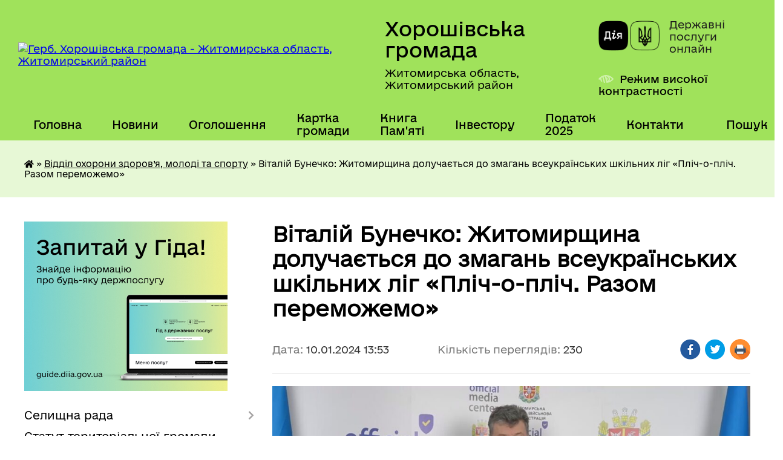

--- FILE ---
content_type: text/html; charset=UTF-8
request_url: https://horoshihv-rada.gov.ua/news/1704887700/
body_size: 14878
content:
<!DOCTYPE html>
<html lang="uk">
<head>
	<!--[if IE]><meta http-equiv="X-UA-Compatible" content="IE=edge"><![endif]-->
	<meta charset="utf-8">
	<meta name="viewport" content="width=device-width, initial-scale=1">
	<!--[if IE]><script>
		document.createElement('header');
		document.createElement('nav');
		document.createElement('main');
		document.createElement('section');
		document.createElement('article');
		document.createElement('aside');
		document.createElement('footer');
		document.createElement('figure');
		document.createElement('figcaption');
	</script><![endif]-->
	<title>Віталій Бунечко: Житомирщина долучається до змагань всеукраїнських шкільних ліг «Пліч-о-пліч. Разом переможемо» | Хорошівська громада Житомирська область, Житомирський район</title>
	<meta name="description" content="Про це розповіли на майданчику офіційного медіацентру ОВА начальник Житомирської обласної військової адміністрації Віталій Бунечко та амбасадорки проєкту Юлія Олішевська та Юлія Єлістратова.. . Відтепер, шкільні команди з усієї України">
	<meta name="keywords" content="Віталій, Бунечко:, Житомирщина, долучається, до, змагань, всеукраїнських, шкільних, ліг, «Пліч-о-пліч., Разом, переможемо», |, Хорошівська, громада, Житомирська, область,, Житомирський, район">

	
		<meta property="og:image" content="https://oda.zht.gov.ua/wp-content/uploads/2024/01/Plich-o-plich-shkilni-ligy.mp4_snapshot_00.29.400-1024x576.jpg">
	<meta property="og:image:width" content="1024">
	<meta property="og:image:height" content="576">
			<meta property="og:title" content="Віталій Бунечко: Житомирщина долучається до змагань всеукраїнських шкільних ліг «Пліч-о-пліч. Разом переможемо»">
			<meta property="og:description" content="Про це розповіли на майданчику офіційного медіацентру ОВА начальник Житомирської обласної військової адміністрації Віталій Бунечко та амбасадорки проєкту Юлія Олішевська та Юлія Єлістратова.">
			<meta property="og:type" content="article">
	<meta property="og:url" content="https://horoshihv-rada.gov.ua/news/1704887700/">
		
		<link rel="apple-touch-icon" sizes="57x57" href="https://gromada.org.ua/apple-icon-57x57.png">
	<link rel="apple-touch-icon" sizes="60x60" href="https://gromada.org.ua/apple-icon-60x60.png">
	<link rel="apple-touch-icon" sizes="72x72" href="https://gromada.org.ua/apple-icon-72x72.png">
	<link rel="apple-touch-icon" sizes="76x76" href="https://gromada.org.ua/apple-icon-76x76.png">
	<link rel="apple-touch-icon" sizes="114x114" href="https://gromada.org.ua/apple-icon-114x114.png">
	<link rel="apple-touch-icon" sizes="120x120" href="https://gromada.org.ua/apple-icon-120x120.png">
	<link rel="apple-touch-icon" sizes="144x144" href="https://gromada.org.ua/apple-icon-144x144.png">
	<link rel="apple-touch-icon" sizes="152x152" href="https://gromada.org.ua/apple-icon-152x152.png">
	<link rel="apple-touch-icon" sizes="180x180" href="https://gromada.org.ua/apple-icon-180x180.png">
	<link rel="icon" type="image/png" sizes="192x192"  href="https://gromada.org.ua/android-icon-192x192.png">
	<link rel="icon" type="image/png" sizes="32x32" href="https://gromada.org.ua/favicon-32x32.png">
	<link rel="icon" type="image/png" sizes="96x96" href="https://gromada.org.ua/favicon-96x96.png">
	<link rel="icon" type="image/png" sizes="16x16" href="https://gromada.org.ua/favicon-16x16.png">
	<link rel="manifest" href="https://gromada.org.ua/manifest.json">
	<meta name="msapplication-TileColor" content="#ffffff">
	<meta name="msapplication-TileImage" content="https://gromada.org.ua/ms-icon-144x144.png">
	<meta name="theme-color" content="#ffffff">
	
	
		<meta name="robots" content="">
	
    	<link rel="stylesheet" href="https://cdnjs.cloudflare.com/ajax/libs/font-awesome/5.9.0/css/all.min.css" integrity="sha512-q3eWabyZPc1XTCmF+8/LuE1ozpg5xxn7iO89yfSOd5/oKvyqLngoNGsx8jq92Y8eXJ/IRxQbEC+FGSYxtk2oiw==" crossorigin="anonymous" referrerpolicy="no-referrer" />

    <link rel="preload" href="//gromada.org.ua/themes/diia/css/styles_vip.css?v=2.45" as="style">
	<link rel="stylesheet" href="//gromada.org.ua/themes/diia/css/styles_vip.css?v=2.45">
	
	<link rel="stylesheet" href="//gromada.org.ua/themes/diia/css/5898/theme_vip.css?v=1769083540">
		<!--[if lt IE 9]>
	<script src="https://oss.maxcdn.com/html5shiv/3.7.2/html5shiv.min.js"></script>
	<script src="https://oss.maxcdn.com/respond/1.4.2/respond.min.js"></script>
	<![endif]-->
	<!--[if gte IE 9]>
	<style type="text/css">
		.gradient { filter: none; }
	</style>
	<![endif]-->

</head>
<body class="">

	<a href="#top_menu" class="skip-link link" aria-label="Перейти до головного меню (Alt+1)" accesskey="1">Перейти до головного меню (Alt+1)</a>
	<a href="#left_menu" class="skip-link link" aria-label="Перейти до бічного меню (Alt+2)" accesskey="2">Перейти до бічного меню (Alt+2)</a>
    <a href="#main_content" class="skip-link link" aria-label="Перейти до головного вмісту (Alt+3)" accesskey="3">Перейти до текстового вмісту (Alt+3)</a>




			
	<div class="wrapper">
		<header>
			<div class="header_wrap">
				<div class="flex">					
					<div class="sitename">
						<div class="logo">
							<a href="https://horoshihv-rada.gov.ua/" id="logo" aria-hidden="true" tabindex="-1" class="form_2">
								<img src="https://rada.info/upload/users_files/04344587/gerb/Horoshev_gerb_big_1.png" alt="Герб. Хорошівська громада - Житомирська область, Житомирський район">
							</a>
						</div>						
						<a href="https://horoshihv-rada.gov.ua/" class="title">
							<span class="slogan_1">Хорошівська громада</span>
							<span class="slogan_2">Житомирська область, Житомирський район</span>
						</a>
					</div>
					<div class="diia_logo_and_sitename">
						<div class="gov_ua_block">
							<a class="diia" href="https://diia.gov.ua/" target="_blank" rel="nofollow" title="Державні послуги онлайн"><img src="//gromada.org.ua/themes/diia/img/diia_logo.png" alt="Логотип Diia"></a>
							<span>Державні послуги<br>онлайн</span>
						</div>
												<div class="alt_link">
							<a href="#" rel="nofollow" aria-current="false" onclick="return set_special('6d526269d594c617ca81068fb2fde7264af6ad35');">Режим високої контрастності</a>
						</div>
											</div>
				</div>				
				<section class="top_nav" aria-label="Головне меню">
					<nav class="main_menu" id="top_menu">
						<ul>
														<li class="">
								<a href="https://horoshihv-rada.gov.ua/main/"><span>Головна</span></a>
																							</li>
														<li class="">
								<a href="https://horoshihv-rada.gov.ua/news/"><span>Новини</span></a>
																							</li>
														<li class="">
								<a href="https://horoshihv-rada.gov.ua/more_news/"><span>Оголошення</span></a>
																							</li>
														<li class="">
								<a href="https://horoshihv-rada.gov.ua/structure/"><span>Картка громади</span></a>
																							</li>
														<li class="">
								<a href="https://horoshihv-rada.gov.ua/kniga-pamyati-08-11-13-06-01-2025/"><span>Книга Пам'яті</span></a>
																							</li>
														<li class="">
								<a href="https://horoshihv-rada.gov.ua/investicijnij-pasport-gromadi-11-29-59-15-12-2022/"><span>Інвестору</span></a>
																							</li>
														<li class="">
								<a href="https://horoshihv-rada.gov.ua/zemelnij-podatok-18-34-07-04-01-2023/"><span>Податок 2025</span></a>
																							</li>
														<li class="">
								<a href="https://horoshihv-rada.gov.ua/feedback/"><span>Контакти</span></a>
																							</li>
																				</ul>
					</nav>
					&nbsp;
					<button class="menu-button" id="open-button"><i class="fas fa-bars"></i> Меню сайту</button>
					<a href="https://horoshihv-rada.gov.ua/search/" rel="nofollow" class="search_button" title="Перейти на сторінку пошуку">Пошук</a>
				</section>
				
			</div>
		</header>
				
		<nav class="bread_crumbs" aria-label="Навігаційний ланцюжок">
		<div  xmlns:v="http://rdf.data-vocabulary.org/#"><a href="https://horoshihv-rada.gov.ua/" title="Головна сторінка"><i class="fas fa-home"></i></a> &raquo; <a href="https://horoshihv-rada.gov.ua/viddil-ohoroni-zdorov’ya-molodi-ta-sportu-10-40-46-16-03-2021/" aria-current="page">Відділ охорони здоров’я, молоді та спорту</a>  &raquo; <span aria-current="page">Віталій Бунечко: Житомирщина долучається до змагань всеукраїнських шкільних ліг «Пліч-о-пліч. Разом переможемо»</span></div>
	</nav>
	
	<section class="center_block">
		<div class="row">
			<div class="grid-30 fr">
				<aside>
				
										<div class="diia_guide">
						<a href="https://guide.diia.gov.ua/" rel="nofollow" target="_blank"><img src="https://gromada.org.ua/upload/diia_guide.jpg" alt="Банер - Гід державних послуг"></a>
					</div>
										
					<nav class="sidebar_menu" id="left_menu" aria-label="Бічне меню">
						<ul>
														<li class=" has-sub">
								<a href="https://horoshihv-rada.gov.ua/selischna-rada-13-25-42-24-02-2017/"><span>Селищна рада</span></a>
																<button role="button" onclick="return show_next_level(this);" aria-expanded="false" aria-label="Показати підменю"></button>
																								<ul>
																		<li class="">
										<a href="https://horoshihv-rada.gov.ua/kerivnictvo-horoshivskoi-selischnoi-radi-16-04-10-18-06-2024/"><span>Керівництво Хорошівської селищної ради</span></a>
																													</li>
																		<li class="">
										<a href="https://horoshihv-rada.gov.ua/deputati-horoshivskoi-selischnoi-radi-16-04-43-18-06-2024/"><span>Депутати Хорошівської селищної ради</span></a>
																													</li>
																										</ul>
															</li>
														<li class="">
								<a href="https://horoshihv-rada.gov.ua/statut-teritorialnoi-gromadi-13-23-20-29-05-2017/"><span>Статут територіальної громади</span></a>
																							</li>
														<li class="">
								<a href="https://horoshihv-rada.gov.ua/docs/"><span>Рішення, проекти рішень, розпорядження 2022-2026 р.</span></a>
																							</li>
														<li class="">
								<a href="https://horoshihv-rada.gov.ua/zapisi-zasidan-10-14-51-28-08-2024/"><span>Засідання селищної ради</span></a>
																							</li>
														<li class="">
								<a href="https://horoshihv-rada.gov.ua/mistobudivna-dokumentaciya-16-47-49-22-11-2022/"><span>Містобудівна документація</span></a>
																							</li>
														<li class="">
								<a href="https://horoshihv-rada.gov.ua/strategiya-rozvitku-08-28-03-05-01-2022/"><span>Стратегія розвитку громади</span></a>
																							</li>
														<li class="">
								<a href="https://horoshihv-rada.gov.ua/kompleksnij-plan-prostorovogo-rozvitku-teritorii-gromadi-15-13-09-14-04-2025/"><span>Комплексний план просторового розвитку території громади</span></a>
																							</li>
														<li class="">
								<a href="https://horoshihv-rada.gov.ua/civilna-oborona-13-58-17-11-08-2025/"><span>Цивільна оборона</span></a>
																							</li>
														<li class="">
								<a href="https://horoshihv-rada.gov.ua/mapa-zahisnih-sporud-gromadi-13-47-48-04-07-2023/"><span>Мапа захисних споруд</span></a>
																							</li>
														<li class="">
								<a href="https://horoshihv-rada.gov.ua/mapa-turistichnih-marshrutiv-12-01-49-18-07-2025/"><span>Мапа туристичних маршрутів</span></a>
																							</li>
														<li class=" has-sub">
								<a href="https://horoshihv-rada.gov.ua/turistichni-ob’ekti-horosheva-11-49-57-28-01-2022/"><span>Туристичні об’єкти Хорошева</span></a>
																<button role="button" onclick="return show_next_level(this);" aria-expanded="false" aria-label="Показати підменю"></button>
																								<ul>
																		<li class="">
										<a href="https://horoshihv-rada.gov.ua/turistichnoimidzhevij-znak-ya-♥-horoshiv-11-51-22-28-01-2022/"><span>Хорошівський Будинок культури</span></a>
																													</li>
																		<li class="">
										<a href="https://horoshihv-rada.gov.ua/pam’yatnij-znak-rik-zasnuvannya-horosheva-11-51-56-28-01-2022/"><span>З історії топонімів Хорошева</span></a>
																													</li>
																		<li class="">
										<a href="https://horoshihv-rada.gov.ua/horoshivske-zamchische-11-52-18-28-01-2022/"><span>Хорошівське замчище. Кутузівський парк</span></a>
																													</li>
																		<li class="">
										<a href="https://horoshihv-rada.gov.ua/pam’yatnik-shahtarju-11-52-44-28-01-2022/"><span>Пам’ятник шахтарю</span></a>
																													</li>
																										</ul>
															</li>
														<li class="">
								<a href="https://horoshihv-rada.gov.ua/mapa-zupinok-15-00-57-18-07-2025/"><span>Мапа зупинок</span></a>
																							</li>
														<li class="">
								<a href="https://horoshihv-rada.gov.ua/pravila-blagoustroju-na-teritorii-selischnoi-radi-13-38-16-29-05-2017/"><span>Правила благоустрою на території Хорошівської селищної ради</span></a>
																							</li>
														<li class="">
								<a href="https://horoshihv-rada.gov.ua/programi-radi-09-44-54-27-11-2019/"><span>Програми ради</span></a>
																							</li>
														<li class="">
								<a href="https://horoshihv-rada.gov.ua/evidnovlennya-10-04-13-18-08-2025/"><span>єВідновлення</span></a>
																							</li>
														<li class="">
								<a href="https://horoshihv-rada.gov.ua/informaciya-dlya-vpo-15-15-30-06-03-2025/"><span>Інформація для ВПО</span></a>
																							</li>
														<li class="">
								<a href="https://horoshihv-rada.gov.ua/policejskij-oficer-gromadi-11-34-35-05-12-2025/"><span>Поліцейський офіцер громади</span></a>
																							</li>
														<li class=" has-sub">
								<a href="https://horoshihv-rada.gov.ua/rozporyadzhennya-selischnogo-golovi-21-27-39-15-09-2020/"><span>Розпорядження селищного голови</span></a>
																<button role="button" onclick="return show_next_level(this);" aria-expanded="false" aria-label="Показати підменю"></button>
																								<ul>
																		<li class="">
										<a href="https://horoshihv-rada.gov.ua/2021-13-59-51-02-04-2021/"><span>2021</span></a>
																													</li>
																		<li class="">
										<a href="https://horoshihv-rada.gov.ua/2019-21-31-10-15-09-2020/"><span>2019</span></a>
																													</li>
																		<li class="">
										<a href="https://horoshihv-rada.gov.ua/2020-21-31-24-15-09-2020/"><span>2020</span></a>
																													</li>
																		<li class="">
										<a href="https://horoshihv-rada.gov.ua/2022-15-08-01-17-01-2022/"><span>2022</span></a>
																													</li>
																										</ul>
															</li>
														<li class="active has-sub">
								<a href="https://horoshihv-rada.gov.ua/viddil-ohoroni-zdorov’ya-molodi-ta-sportu-10-40-46-16-03-2021/" aria-current="page"><span>Відділ охорони здоров’я, молоді та спорту</span></a>
																<button role="button" onclick="return show_next_level(this);" aria-expanded="false" aria-label="Показати підменю"></button>
																								<ul>
																		<li class="">
										<a href="https://horoshihv-rada.gov.ua/molodizhna-rada-horoshivskoi-selischnoi-radi-16-29-25-17-01-2024/"><span>Молодіжна рада Хорошівської селищної ради</span></a>
																													</li>
																										</ul>
															</li>
														<li class="">
								<a href="https://horoshihv-rada.gov.ua/viddil-socialnogo-zahistu-13-47-14-01-07-2025/"><span>Відділ соціального захисту населення</span></a>
																							</li>
														<li class="">
								<a href="https://horoshihv-rada.gov.ua/sluzhba-u-spravah-ditej-09-27-01-12-11-2024/"><span>Служба у справах дітей</span></a>
																							</li>
														<li class=" has-sub">
								<a href="https://horoshihv-rada.gov.ua/centr-nadannya-administrativnih-poslug-08-38-04-10-03-2021/"><span>Центр надання адміністративних послуг</span></a>
																<button role="button" onclick="return show_next_level(this);" aria-expanded="false" aria-label="Показати підменю"></button>
																								<ul>
																		<li class="">
										<a href="https://horoshihv-rada.gov.ua/zvit- pro-robotu-viddilu-centr-nadannya-administrativnih-poslug-horoshivskoi-selischnoi-radi-za-2021-rik-14-55-39-03-02-2022/"><span>ЗВІТ   про роботу  відділу «Центр надання адміністративних послуг  Хорошівської селищної ради»  за 2021 рік</span></a>
																													</li>
																		<li class="">
										<a href="https://horoshihv-rada.gov.ua/kontakti-09-25-50-25-05-2021/"><span>Контакти</span></a>
																													</li>
																		<li class="">
										<a href="https://horoshihv-rada.gov.ua/polozhennya-09-26-40-25-05-2021/"><span>Положення</span></a>
																													</li>
																		<li class="">
										<a href="https://horoshihv-rada.gov.ua/reglament-09-26-56-25-05-2021/"><span>Регламент</span></a>
																													</li>
																		<li class="">
										<a href="https://horoshihv-rada.gov.ua/perelik-poslug-09-27-13-25-05-2021/"><span>Перелік послуг</span></a>
																													</li>
																		<li class="">
										<a href="https://horoshihv-rada.gov.ua/grafik-roboti-09-30-25-25-05-2021/"><span>Графік роботи</span></a>
																													</li>
																		<li class="">
										<a href="https://horoshihv-rada.gov.ua/bankivski-rekviziti-dlya-oplati-administrativnih-poslug-09-31-25-25-05-2021/"><span>Банківські реквізити для оплати адміністративних послуг</span></a>
																													</li>
																		<li class="">
										<a href="https://horoshihv-rada.gov.ua/informacijni-kartki-09-31-45-25-05-2021/"><span>Інформаційні картки</span></a>
																													</li>
																										</ul>
															</li>
														<li class=" has-sub">
								<a href="https://horoshihv-rada.gov.ua/finviddil-11-22-11-23-01-2023/"><span>Фінвідділ</span></a>
																<button role="button" onclick="return show_next_level(this);" aria-expanded="false" aria-label="Показати підменю"></button>
																								<ul>
																		<li class="">
										<a href="https://horoshihv-rada.gov.ua/nakazi-11-22-37-23-01-2023/"><span>Накази</span></a>
																													</li>
																		<li class="">
										<a href="https://horoshihv-rada.gov.ua/nakazi-2024-rik-10-10-35-15-10-2024/"><span>Накази 2024 рік</span></a>
																													</li>
																		<li class="">
										<a href="https://horoshihv-rada.gov.ua/nakazi-2025-rik-11-28-16-28-10-2025/"><span>Накази 2025 рік</span></a>
																													</li>
																		<li class="">
										<a href="https://horoshihv-rada.gov.ua/nakazi-2026-rik-08-36-53-15-01-2026/"><span>Накази 2026 рік</span></a>
																													</li>
																										</ul>
															</li>
														<li class=" has-sub">
								<a href="https://horoshihv-rada.gov.ua/bjudzhet-uchasti-17-47-07-10-03-2021/"><span>БЮДЖЕТ ГРОМАДИ</span></a>
																<button role="button" onclick="return show_next_level(this);" aria-expanded="false" aria-label="Показати підменю"></button>
																								<ul>
																		<li class=" has-sub">
										<a href="https://horoshihv-rada.gov.ua/bjudzhet-uchasti-11-07-41-23-01-2023/"><span>Бюджет участі</span></a>
																				<button role="button" onclick="return show_next_level(this);" aria-expanded="false" aria-label="Показати підменю"></button>
																														<ul>
																						<li><a href="https://horoshihv-rada.gov.ua/ogoloshennya-11-09-51-23-01-2023/"><span>Оголошення</span></a></li>
																						<li><a href="https://horoshihv-rada.gov.ua/informacijnoprosvitnicka-robota-11-10-21-23-01-2023/"><span>Інформаційно-просвітницька робота</span></a></li>
																						<li><a href="https://horoshihv-rada.gov.ua/protokoli-zasidan-koordinacijnoi-radi-11-10-58-23-01-2023/"><span>Протоколи засідань Координаційної ради</span></a></li>
																						<li><a href="https://horoshihv-rada.gov.ua/zvit-pro-stan-realizacii-proektiv-11-11-19-23-01-2023/"><span>Звіт про стан реалізації проектів</span></a></li>
																						<li><a href="https://horoshihv-rada.gov.ua/prezentacii-11-11-38-23-01-2023/"><span>Презентації</span></a></li>
																																</ul>
																			</li>
																		<li class=" has-sub">
										<a href="https://horoshihv-rada.gov.ua/vikonannya-bjudzhetu-11-12-54-23-01-2023/"><span>Виконання бюджету</span></a>
																				<button role="button" onclick="return show_next_level(this);" aria-expanded="false" aria-label="Показати підменю"></button>
																														<ul>
																						<li><a href="https://horoshihv-rada.gov.ua/2024-rik-09-20-22-27-02-2025/"><span>2024 рік</span></a></li>
																																</ul>
																			</li>
																		<li class="">
										<a href="https://horoshihv-rada.gov.ua/merezha-rozporyadnikiv-koshtiv-11-13-10-23-01-2023/"><span>Мережа розпорядників коштів</span></a>
																													</li>
																		<li class=" has-sub">
										<a href="https://horoshihv-rada.gov.ua/pasporti-bjudzhetnih-program-11-13-46-23-01-2023/"><span>Паспорти бюджетних програм</span></a>
																				<button role="button" onclick="return show_next_level(this);" aria-expanded="false" aria-label="Показати підменю"></button>
																														<ul>
																						<li><a href="https://horoshihv-rada.gov.ua/2021-rik-10-56-00-30-01-2023/"><span>2021 рік</span></a></li>
																						<li><a href="https://horoshihv-rada.gov.ua/2022-rik-10-56-09-30-01-2023/"><span>2022 рік</span></a></li>
																						<li><a href="https://horoshihv-rada.gov.ua/2023-rik-10-56-17-30-01-2023/"><span>2023 рік</span></a></li>
																						<li><a href="https://horoshihv-rada.gov.ua/2024-09-59-23-19-02-2024/"><span>2024 рік</span></a></li>
																						<li><a href="https://horoshihv-rada.gov.ua/2025-rik-11-22-36-31-01-2025/"><span>2025 рік</span></a></li>
																																</ul>
																			</li>
																		<li class="">
										<a href="https://horoshihv-rada.gov.ua/zvit-pro-vikonannya-bjudzhetu-11-20-58-23-01-2023/"><span>Звіт про виконання бюджету</span></a>
																													</li>
																		<li class="">
										<a href="https://horoshihv-rada.gov.ua/rahunki-11-21-09-23-01-2023/"><span>Рахунки</span></a>
																													</li>
																		<li class="">
										<a href="https://horoshihv-rada.gov.ua/prognoz-bjudzhetu-na-20222024-roki-11-21-47-23-01-2023/"><span>Прогноз бюджету на 2026-2028 роки</span></a>
																													</li>
																		<li class="">
										<a href="https://horoshihv-rada.gov.ua/rishennya-11-22-25-23-01-2023/"><span>Рішення</span></a>
																													</li>
																		<li class=" has-sub">
										<a href="https://horoshihv-rada.gov.ua/bjuzhetni-zapiti-11-04-57-13-01-2025/"><span>Бюжетні запити</span></a>
																				<button role="button" onclick="return show_next_level(this);" aria-expanded="false" aria-label="Показати підменю"></button>
																														<ul>
																						<li><a href="https://horoshihv-rada.gov.ua/2025-11-11-25-13-01-2025/"><span>2025</span></a></li>
																						<li><a href="https://horoshihv-rada.gov.ua/2026-10-28-02-03-12-2025/"><span>2026</span></a></li>
																																</ul>
																			</li>
																										</ul>
															</li>
														<li class="">
								<a href="https://horoshihv-rada.gov.ua/bezbarernist-16-15-50-22-11-2023/"><span>БЕЗБАР'ЕРНІСТЬ</span></a>
																							</li>
														<li class="">
								<a href="https://horoshihv-rada.gov.ua/genderna-rivnist-10-12-39-04-08-2025/"><span>ГЕНДЕРНА РІВНІСТЬ</span></a>
																							</li>
														<li class="">
								<a href="https://horoshihv-rada.gov.ua/reglament-selischnoi-radi-14-36-45-24-02-2017/"><span>Регламент селищної ради</span></a>
																							</li>
														<li class="">
								<a href="https://horoshihv-rada.gov.ua/gromadski-organizacii-15-08-26-24-02-2017/"><span>Громадські організації</span></a>
																							</li>
														<li class=" has-sub">
								<a href="https://horoshihv-rada.gov.ua/protokoli-zasidan-postijnih-komisij-14-40-59-14-06-2021/"><span>Протоколи засідань постійних комісій</span></a>
																<button role="button" onclick="return show_next_level(this);" aria-expanded="false" aria-label="Показати підменю"></button>
																								<ul>
																		<li class="">
										<a href="https://horoshihv-rada.gov.ua/inshi-15-54-21-18-06-2024/"><span>Інші</span></a>
																													</li>
																		<li class="">
										<a href="https://horoshihv-rada.gov.ua/2024-15-57-38-18-06-2024/"><span>2024</span></a>
																													</li>
																										</ul>
															</li>
														<li class="">
								<a href="https://horoshihv-rada.gov.ua/publichna-iformacii-15-10-53-24-02-2017/"><span>Публічна інформація</span></a>
																							</li>
														<li class="">
								<a href="https://horoshihv-rada.gov.ua/zvernennya-gromadyan-15-13-45-24-02-2017/"><span>Звернення громадян</span></a>
																							</li>
														<li class="">
								<a href="https://horoshihv-rada.gov.ua/zviti-vikonavchih-organiv-radi-09-46-43-29-02-2024/"><span>Звіти виконавчих органів ради</span></a>
																							</li>
														<li class="">
								<a href="https://horoshihv-rada.gov.ua/zviti-starost-09-25-46-19-03-2025/"><span>Звіти старост</span></a>
																							</li>
														<li class="">
								<a href="https://horoshihv-rada.gov.ua/zviti-deputativ-09-03-09-09-01-2023/"><span>Звіти депутатів</span></a>
																							</li>
														<li class=" has-sub">
								<a href="https://horoshihv-rada.gov.ua/ekonomichni-pitannya-15-15-19-24-02-2017/"><span>Економічні питання</span></a>
																<button role="button" onclick="return show_next_level(this);" aria-expanded="false" aria-label="Показати підменю"></button>
																								<ul>
																		<li class="">
										<a href="https://horoshihv-rada.gov.ua/perelik-proektiv-09-43-01-13-12-2019/"><span>Перелік проектів</span></a>
																													</li>
																		<li class="">
										<a href="https://horoshihv-rada.gov.ua/sportivnij-majdanchik-08-30-41-10-07-2019/"><span>Спортивний майданчик</span></a>
																													</li>
																		<li class="">
										<a href="https://horoshihv-rada.gov.ua/spartak-08-32-13-10-07-2019/"><span>Спартак</span></a>
																													</li>
																		<li class="">
										<a href="https://horoshihv-rada.gov.ua/kapitalnij-remont-dorig-08-35-12-10-07-2019/"><span>Капітальний ремонт доріг</span></a>
																													</li>
																		<li class="">
										<a href="https://horoshihv-rada.gov.ua/rishennya-08-36-11-10-07-2019/"><span>Рішення</span></a>
																													</li>
																		<li class="">
										<a href="https://horoshihv-rada.gov.ua/informaciya-pro-robotu-viddilu-zemelnih-resursiv-horoshivskoi-selischnoi-radi-za -2021-rik-14-59-50-03-02-2022/"><span>ІНФОРМАЦІЯ  про роботу відділу земельних ресурсів Хорошівської селищної ради  за  2021 рік</span></a>
																													</li>
																										</ul>
															</li>
														<li class="">
								<a href="https://horoshihv-rada.gov.ua/komunalne-gospodarstvo-15-16-17-24-02-2017/"><span>Комунальне господарство</span></a>
																							</li>
														<li class=" has-sub">
								<a href="https://horoshihv-rada.gov.ua/gumanitarna-sfera-15-17-00-24-02-2017/"><span>Гуманітарна сфера</span></a>
																<button role="button" onclick="return show_next_level(this);" aria-expanded="false" aria-label="Показати підменю"></button>
																								<ul>
																		<li class=" has-sub">
										<a href="https://horoshihv-rada.gov.ua/osvita-14-43-53-22-11-2017/"><span>Освіта</span></a>
																				<button role="button" onclick="return show_next_level(this);" aria-expanded="false" aria-label="Показати підменю"></button>
																														<ul>
																						<li><a href="https://horoshihv-rada.gov.ua/rada-direktoriv-dlya-redakcii-11-35-48-02-03-2018/"><span>Рада директорів для редакції</span></a></li>
																						<li><a href="https://horoshihv-rada.gov.ua/finansovij-zvit-11-01-58-12-12-2017/"><span>Фінансовий звіт</span></a></li>
																						<li><a href="https://horoshihv-rada.gov.ua/pidruchniki-2019-08-57-53-29-03-2019/"><span>Підручники 2019</span></a></li>
																						<li><a href="https://horoshihv-rada.gov.ua/elektronni-pidruchniki-1526993053/"><span>Підручники</span></a></li>
																						<li><a href="https://horoshihv-rada.gov.ua/pidruchniki-20-47-40-15-04-2020/"><span>Підручники</span></a></li>
																						<li><a href="https://horoshihv-rada.gov.ua/grushkivska-zosh-19-35-48-01-04-2020/"><span>Грушківська ЗОШ</span></a></li>
																						<li><a href="https://horoshihv-rada.gov.ua/dvorischenska-gimnaziya-22-18-11-01-04-2020/"><span>Дворищенська гімназія</span></a></li>
																						<li><a href="https://horoshihv-rada.gov.ua/davidivska-gimnaziya-22-23-13-01-04-2020/"><span>Давидівська гімназія</span></a></li>
																						<li><a href="https://horoshihv-rada.gov.ua/zubrinska-zosh-22-29-02-01-04-2020/"><span>Зубринська ЗОШ</span></a></li>
																						<li><a href="https://horoshihv-rada.gov.ua/kraivschinskij-nvk-22-37-40-01-04-2020/"><span>Краївщинський НВК</span></a></li>
																						<li><a href="https://horoshihv-rada.gov.ua/rizhanskij-licej-22-43-29-01-04-2020/"><span>Рижанський ліцей</span></a></li>
																						<li><a href="https://horoshihv-rada.gov.ua/skolobivska-zosh-22-46-12-01-04-2020/"><span>Сколобівська ЗОШ</span></a></li>
																						<li><a href="https://horoshihv-rada.gov.ua/finansovi-dokumenti-22-48-02-01-04-2020/"><span>Фінансові документи</span></a></li>
																						<li><a href="https://horoshihv-rada.gov.ua/konkurs-na-posadu-kerivnika-navchalnogo-zakladu-17-30-11-20-06-2019/"><span>Конкурс на посаду керівника навчального закладу</span></a></li>
																						<li><a href="https://horoshihv-rada.gov.ua/licej-№1-13-28-57-04-02-2021/"><span>Ліцей №1</span></a></li>
																						<li><a href="https://horoshihv-rada.gov.ua/zvit-viddilu-osviti-pro-vikonannya-programi-socialnoekonomichnogo-ta-kulturnogo-rozvitku-naselenih-punktiv-horoshivskoi-selischnoi-radi-za-2-14-53-51-/"><span>Звіт відділу освіти  про виконання  програми соціально-економічного та культурного розвитку населених пунктів Хорошівської селищної  ради за 2021 рік</span></a></li>
																																</ul>
																			</li>
																		<li class=" has-sub">
										<a href="https://horoshihv-rada.gov.ua/socialnij-zahist-14-45-58-22-11-2017/"><span>Соціальний захист</span></a>
																				<button role="button" onclick="return show_next_level(this);" aria-expanded="false" aria-label="Показати підменю"></button>
																														<ul>
																						<li><a href="https://horoshihv-rada.gov.ua/komisiya-z-pitan-zahistu-prav-ditej-1540451579/"><span>Комісія з питань захисту прав дітей</span></a></li>
																						<li><a href="https://horoshihv-rada.gov.ua/poinformovanij-znachit-zahischenij-1533109237/"><span>Поінформований - значить захищений</span></a></li>
																						<li><a href="https://horoshihv-rada.gov.ua/blagodijnist-1525338806/"><span>Благодійність</span></a></li>
																						<li><a href="https://horoshihv-rada.gov.ua/robota-socialnih-robitnikiv-11-02-39-06-12-2017/"><span>Робота соціальних робітників</span></a></li>
																						<li><a href="https://horoshihv-rada.gov.ua/pro-lito-1535349909/"><span>Про літо</span></a></li>
																						<li><a href="https://horoshihv-rada.gov.ua/zvit-za-rik-13-10-12-20-12-2017/"><span>Звіт за рік</span></a></li>
																						<li><a href="https://horoshihv-rada.gov.ua/dvoe-osib-iz-chisla-ditejsirit-ditej-pozbavlenih-batkivskogo-pikluvannya-otrimali-socialne-zhitlo-17-01-53-19-03-2019/"><span>Двоє осіб із числа дітей-сиріт, дітей, позбавлених батьківського піклування отримали соціальне житло!</span></a></li>
																						<li><a href="https://horoshihv-rada.gov.ua/nasilstvo-1550818890/"><span>Насильство</span></a></li>
																						<li><a href="https://horoshihv-rada.gov.ua/den-spilnih-dij-16-17-51-22-11-2017/"><span>День спільних дій</span></a></li>
																						<li><a href="https://horoshihv-rada.gov.ua/socialnij-zahist-gromadyan-16-21-27-22-11-2017/"><span>Соціальний захист громадян</span></a></li>
																						<li><a href="https://horoshihv-rada.gov.ua/kompjuterna-tehnika-1550064797/"><span>Комп'ютерна техніка</span></a></li>
																						<li><a href="https://horoshihv-rada.gov.ua/molodizhna-politika-v-umovah-decentralizacii-16-44-17-22-11-2017/"><span>МОЛОДІЖНА ПОЛІТИКА В УМОВАХ ДЕЦЕНТРАЛІЗАЦІЇ</span></a></li>
																						<li><a href="https://horoshihv-rada.gov.ua/nacionalno-–-patriotichne-vihovannya-v-gromadi-1544169437/"><span>НАЦІОНАЛЬНО – ПАТРІОТИЧНЕ ВИХОВАННЯ В ГРОМАДІ</span></a></li>
																						<li><a href="https://horoshihv-rada.gov.ua/ceminar-1536758250/"><span>Cемінар</span></a></li>
																						<li><a href="https://horoshihv-rada.gov.ua/batkivska-vidpovidalnist-1544169668/"><span>Батьківська відповідальність</span></a></li>
																						<li><a href="https://horoshihv-rada.gov.ua/navchannya-dlya-koristi-pidopichnih-1542202227/"><span>Навчання для користі підопічних</span></a></li>
																						<li><a href="https://horoshihv-rada.gov.ua/yak-ya-mozhu-sebe-ne-ljubiti-11-59-19-26-09-2019/"><span>ЯК Я МОЖУ СЕБЕ НЕ ЛЮБИТИ</span></a></li>
																						<li><a href="https://horoshihv-rada.gov.ua/pracjue-mobilna-brigada-09-13-06-19-08-2019/"><span>Працює мобільна бригада</span></a></li>
																						<li><a href="https://horoshihv-rada.gov.ua/spilno-z-dsns-16-31-59-14-12-2017/"><span>Спільно з ДСНС</span></a></li>
																						<li><a href="https://horoshihv-rada.gov.ua/sim’ya-–-najkrasche-dlya-ditej-1538138516/"><span>Сім’я – найкраще для дітей</span></a></li>
																						<li><a href="https://horoshihv-rada.gov.ua/vseukrainskij-fleshmob-usinovlennya-–-ljubov-nazavzhdi-1538139173/"><span>Всеукраїнський флешмоб «Усиновлення – любов назавжди»</span></a></li>
																						<li><a href="https://horoshihv-rada.gov.ua/z-nastupajuchim-svyatom-viri-nadii-ta-ljubovi-1538139254/"><span>З наступаючим святом Віри, Надії та Любові.</span></a></li>
																						<li><a href="https://horoshihv-rada.gov.ua/cikavi-zahodi-09-04-11-28-08-2019/"><span>Цікаві заходи</span></a></li>
																						<li><a href="https://horoshihv-rada.gov.ua/spilna-sprava-–-na-korist-rodini-1551337001/"><span>Спільна справа – на користь родині.</span></a></li>
																						<li><a href="https://horoshihv-rada.gov.ua/zustrich-z-prijomnimi-batkami-11-35-17-27-11-2017/"><span>Зустріч з прийомними батьками</span></a></li>
																						<li><a href="https://horoshihv-rada.gov.ua/komisiya-z-pitan-zahistu-prav-ditini-1532521949/"><span>Комісія з питань захисту прав дитини</span></a></li>
																						<li><a href="https://horoshihv-rada.gov.ua/robota-socialnih-pracivnikiv-08-56-43-05-04-2019/"><span>Робота соціальних працівників</span></a></li>
																						<li><a href="https://horoshihv-rada.gov.ua/uvaga-nacionalno-–-patriotichnomu-vihovannju-16-57-00-12-02-2018/"><span>Увага національно – патріотичному вихованню</span></a></li>
																						<li><a href="https://horoshihv-rada.gov.ua/novini-iz-socialnoi-sluzhbi-17-28-41-20-06-2019/"><span>НОВИНИ ІЗ СОЦІАЛЬНОЇ СЛУЖБИ</span></a></li>
																						<li><a href="https://horoshihv-rada.gov.ua/spivpracya-z-policieju-1549607208/"><span>Співпраця з поліцією</span></a></li>
																						<li><a href="https://horoshihv-rada.gov.ua/stop-nasilstvu-1543995203/"><span>СТОП НАСИЛЬСТВУ!!!</span></a></li>
																						<li><a href="https://horoshihv-rada.gov.ua/znaj-umij-dij-1549607544/"><span>"Знай, умій, дій"</span></a></li>
																																</ul>
																			</li>
																		<li class=" has-sub">
										<a href="https://horoshihv-rada.gov.ua/kultura-14-44-43-22-11-2017/"><span>Культура</span></a>
																				<button role="button" onclick="return show_next_level(this);" aria-expanded="false" aria-label="Показати підменю"></button>
																														<ul>
																						<li><a href="https://horoshihv-rada.gov.ua/zvit-pro-robotu-viddilu-kulturi-horoshivskoi-selischnoi-radi-za-2021-rik-14-57-12-03-02-2022/"><span>ЗВІТ  ПРО РОБОТУ ВІДДІЛУ КУЛЬТУРИ ХОРОШІВСЬКОЇ СЕЛИЩНОЇ РАДИ  ЗА 2021 РІК</span></a></li>
																						<li><a href="https://horoshihv-rada.gov.ua/bij-pid-krutami-–-simvol-zhertovnosti-za-ukrainu-13-36-03-29-01-2018/"><span>Бій під Крутами – символ жертовності за Україну</span></a></li>
																																</ul>
																			</li>
																		<li class=" has-sub">
										<a href="https://horoshihv-rada.gov.ua/horoshivska-dityachojunacka-sportivna-shkola-13-31-59-03-05-2017/"><span>Спорт</span></a>
																				<button role="button" onclick="return show_next_level(this);" aria-expanded="false" aria-label="Показати підменю"></button>
																														<ul>
																						<li><a href="https://horoshihv-rada.gov.ua/zmagannya-sportsmeniv-–-basketbolistiv-15-55-39-22-11-2017/"><span>Змагання спортсменів – баскетболістів</span></a></li>
																						<li><a href="https://horoshihv-rada.gov.ua/prestizh-sportivnoi-roboti-16-29-15-22-11-2017/"><span>Престиж спортивної роботи</span></a></li>
																						<li><a href="https://horoshihv-rada.gov.ua/kubok-mera-11-22-04-11-07-2019/"><span>Кубок мера</span></a></li>
																						<li><a href="https://horoshihv-rada.gov.ua/nashi-peremogi-11-37-41-13-12-2017/"><span>Наші перемоги</span></a></li>
																						<li><a href="https://horoshihv-rada.gov.ua/silski-sportivni-igri-1522655501/"><span>Сільські спортивні ігри</span></a></li>
																						<li><a href="https://horoshihv-rada.gov.ua/vitaemo-peremozhciv-09-44-03-13-02-2018/"><span>ВІТАЄМО ПЕРЕМОЖЦІВ</span></a></li>
																						<li><a href="https://horoshihv-rada.gov.ua/spartakiada-doprizovnoi-molodi-08-43-54-24-04-2019/"><span>Спартакіада допризовної молоді</span></a></li>
																						<li><a href="https://horoshihv-rada.gov.ua/futbol-10-09-59-06-12-2017/"><span>Футбол</span></a></li>
																						<li><a href="https://horoshihv-rada.gov.ua/zmagannya-z-shashok-17-12-42-19-03-2019/"><span>Змагання з шашок</span></a></li>
																						<li><a href="https://horoshihv-rada.gov.ua/zmagalisya-intelektuali-09-22-27-27-03-2019/"><span>Змагалися інтелектуали</span></a></li>
																						<li><a href="https://horoshihv-rada.gov.ua/zmagannya-z-futbolu-09-27-44-27-03-2019/"><span>Змагання з футболу</span></a></li>
																						<li><a href="https://horoshihv-rada.gov.ua/nastilnij-tenis-09-36-42-27-03-2019/"><span>Настільний теніс</span></a></li>
																						<li><a href="https://horoshihv-rada.gov.ua/volejbol-1544168216/"><span>Волейбол</span></a></li>
																						<li><a href="https://horoshihv-rada.gov.ua/zmagalisya-majstri-maloi-raketki-1544598763/"><span>Змагалися майстри малої ракетки</span></a></li>
																						<li><a href="https://horoshihv-rada.gov.ua/kubok-z-mini-futbolu-1530768997/"><span>Кубок  з міні - футболу</span></a></li>
																						<li><a href="https://horoshihv-rada.gov.ua/zmagalisya-intelektuali-1534935571/"><span>Змагалися інтелектуали</span></a></li>
																						<li><a href="https://horoshihv-rada.gov.ua/rezultati-po-sportu-09-22-48-27-12-2017/"><span>Результати по спорту</span></a></li>
																						<li><a href="https://horoshihv-rada.gov.ua/spartakiada-goliv-ta-starost-otg-zhitomirschini-2018r-1530769443/"><span>Спартакіада голів та старост ОТГ Житомирщини 2018р</span></a></li>
																						<li><a href="https://horoshihv-rada.gov.ua/turnir-z-volejbolu-1550557871/"><span>Турнір з волейболу</span></a></li>
																						<li><a href="https://horoshihv-rada.gov.ua/zmagannya-shahi-10-48-09-02-07-2019/"><span>Змагання шахи</span></a></li>
																						<li><a href="https://horoshihv-rada.gov.ua/shanovni-pracivniki-galuzi-fizichnoi-kulturi-i-sportu-1536086428/"><span>Шановні працівники галузі фізичної культури і спорту.</span></a></li>
																						<li><a href="https://horoshihv-rada.gov.ua/skolobivske-svyato-1528702889/"><span>Сколобівське свято</span></a></li>
																																</ul>
																			</li>
																		<li class="">
										<a href="https://horoshihv-rada.gov.ua/medicina-15-03-47-22-11-2017/"><span>Медицина</span></a>
																													</li>
																		<li class=" has-sub">
										<a href="https://horoshihv-rada.gov.ua/sluzhba-u-spravah-ditej-13-44-36-19-06-2019/"><span>Служба у справах дітей</span></a>
																				<button role="button" onclick="return show_next_level(this);" aria-expanded="false" aria-label="Показати підменю"></button>
																														<ul>
																						<li><a href="https://horoshihv-rada.gov.ua/zvit-pro-robotu-sluzhbi-u-spravah-ditej- -horoshivskoi-selischnoi-radi-za-2021-rik-14-58-40-03-02-2022/"><span>ЗВІТ  про роботу служби у справах дітей    Хорошівської селищної ради за 2021 рік</span></a></li>
																																</ul>
																			</li>
																										</ul>
															</li>
														<li class="">
								<a href="https://horoshihv-rada.gov.ua/protidiya-domashnomu-genderno-zumovlenomu-nasilstvu-torgivli-ljudmi-16-12-31-21-12-2023/"><span>Протидія домашньому, ґендерно зумовленому насильству, торгівлі людьми</span></a>
																							</li>
														<li class="">
								<a href="https://horoshihv-rada.gov.ua/regulyatorna-diyalnist-politika-15-09-35-18-01-2022/"><span>Регуляторна діяльність (політика)</span></a>
																							</li>
														<li class="">
								<a href="https://horoshihv-rada.gov.ua/misyac-cifrovoi-gramotnosti-17-00-17-24-11-2021/"><span>Місяць цифрової грамотності</span></a>
																							</li>
														<li class="">
								<a href="https://horoshihv-rada.gov.ua/pro-selische-15-18-32-24-02-2017/"><span>Про селище</span></a>
																							</li>
														<li class="">
								<a href="https://horoshihv-rada.gov.ua/simvolika-15-22-00-24-02-2017/"><span>Символіка</span></a>
																							</li>
														<li class="">
								<a href="https://horoshihv-rada.gov.ua/normativni-akti-selischnoi-radi-15-39-54-18-05-2020/"><span>Нормативні акти селищної ради</span></a>
																							</li>
														<li class="">
								<a href="https://horoshihv-rada.gov.ua/blanki-zayav-1537859573/"><span>Бланки заяв</span></a>
																							</li>
													</ul>
						
												
					</nav>

											<h2 class="sidebar_title">Публічні закупівлі</h2>	
<div class="petition_block">

		<p><a href="https://horoshihv-rada.gov.ua/prozorro/" title="Прозорро - державні закупівлі"><img src="//gromada.org.ua/themes/diia/img/prozorro_logo.png?v=2025" alt="Банер - Prozorro"></a></p>
	
		<p><a href="https://horoshihv-rada.gov.ua/openbudget/" title="Відкритий бюджет"><img src="//gromada.org.ua/themes/diia/img/openbudget_logo.png?v=2025" alt="OpenBudget"></a></p>
	
		<p><a href="https://horoshihv-rada.gov.ua/plans/" title="Плани державних закупівель"><img src="//gromada.org.ua/themes/diia/img/plans_logo.png?v=2025" alt="Плани державних закупівель"></a></p>
	
</div>									
											<h2 class="sidebar_title">Особистий кабінет користувача</h2>

<div class="petition_block">

		<div class="alert alert-warning">
		Ви не авторизовані. Для того, щоб мати змогу створювати або підтримувати петиції<br>
		<a href="#auth_petition" class="open-popup add_petition btn btn-yellow btn-small btn-block" style="margin-top: 10px;"><i class="fa fa-user"></i> авторизуйтесь</a>
	</div>
		
			<h2 style="margin: 30px 0;">Система петицій</h2>
		
					<div class="none_petition">Немає петицій, за які можна голосувати</div>
							<p style="margin-bottom: 10px;"><a href="https://horoshihv-rada.gov.ua/all_petitions/" class="btn btn-grey btn-small btn-block"><i class="fas fa-clipboard-list"></i> Всі петиції (1)</a></p>
				
		
	
</div>
					
					
					
					
										<div id="banner_block">

						<h3 style="text-align:center"><img alt="Фото без опису" src="https://rada.info/upload/users_files/04344587/e100005f5e44ba9427f937c32d5e1de7.jpg" style="width: 450px; height: 253px;" /></h3>

<h3 style="text-align:center">Державні інтернет-ресурси</h3>

<p style="text-align:center"><a rel="nofollow" href="http://www.scourt.gov.ua/" target="_blank"><img alt="Фото без опису" src="https://rada.info/upload/users_files/04344587/3ee2ae97704f16da875cba39c68d4367.png" style="height:78px; width:225px" /></a></p>

<p style="text-align:center"><a rel="nofollow" href="http://zt.gov.ua/" target="_blank"><img alt="Фото без опису" src="https://rada.info/upload/users_files/04344587/f35111e0c3e71376bd74bb762c0ac8d1.png" style="height:78px; width:222px" /></a></p>

<p style="text-align:center"><a rel="nofollow" href="http://www.president.gov.ua/" target="_blank"><img alt="Фото без опису" src="https://rada.info/upload/users_files/04344587/dc322adac66feeb3c832d929ab44fdca.png" style="height:78px; width:225px" /></a></p>

<p style="text-align:center"><a rel="nofollow" href="http://www.kmu.gov.ua/" target="_blank"><img alt="Фото без опису" src="https://rada.info/upload/users_files/04344587/07dfefaa524767aba8a0d74e0ce2199e.png" style="height:78px; width:224px" /></a></p>

<p style="text-align:center">&nbsp;</p>
						<div class="clearfix"></div>

						
						<div class="clearfix"></div>

					</div>
				
				</aside>
			</div>
			<div class="grid-70">

				<main id="main_content">

																		<h1>Віталій Бунечко: Житомирщина долучається до змагань всеукраїнських шкільних ліг «Пліч-о-пліч. Разом переможемо»</h1>


<div class="row ">
	<div class="grid-30 one_news_date">
		Дата: <span>10.01.2024 13:53</span>
	</div>
	<div class="grid-30 one_news_count">
		Кількість переглядів: <span>230</span>
	</div>
		<div class="grid-30 one_news_socials">
		<button class="social_share" data-type="fb" aria-label="Поширити у Фейсбук"><img src="//gromada.org.ua/themes/diia/img/share/fb.png" alt="Іконка Фейсбук"></button>
		<button class="social_share" data-type="tw" aria-label="Поширити у Твітер"><img src="//gromada.org.ua/themes/diia/img/share/tw.png" alt="Іконка Твітер"></button>
		<button class="print_btn" onclick="window.print();" aria-label="Роздрукувати"><img src="//gromada.org.ua/themes/diia/img/share/print.png" alt="Іконка принтера"></button>
	</div>
		<div class="clearfix"></div>
</div>

<hr>

<p><img alt="Фото без опису"  src="https://oda.zht.gov.ua/wp-content/uploads/2024/01/Plich-o-plich-shkilni-ligy.mp4_snapshot_00.29.400-1024x576.jpg" style="height: 450px; width: 800px;" />Про це розповіли на майданчику офіційного медіацентру ОВА начальник Житомирської обласної військової адміністрації Віталій Бунечко та амбасадорки проєкту Юлія Олішевська та Юлія Єлістратова.</p>

<p>Відтепер, шкільні команди&nbsp;з усієї України щороку змагатимуться у таких традиційних видах спорту як футзал, волейбол та баскетбол. Також визначити кращих зможуть команди зі спортивного орієнтування та черлідингу.</p>

<p>Спочатку змагання будуть відбуватись на рівні шкіл і територіальних громад. Після чого переможці вийдуть на обласний та всеукраїнський етапи.</p>

<p>За попередніми підрахунками, участь в проєкті зможуть взяти понад 8 000 шкіл, а це майже 300 тисяч учнів.</p>

<p>&ldquo;Закликаю усіх долучатися до участі у змаганнях Шкільних ліг &laquo;Пліч-о-пліч. Разом переможемо&raquo;! Підтримуємо наших юних спортсменів!&rdquo;, &mdash; підкреслив Віталій Бунечко.</p>

<p><iframe allow="accelerometer; autoplay; clipboard-write; encrypted-media; gyroscope; picture-in-picture; web-share" allowfullscreen="" frameborder="0" height="315" src="https://www.youtube.com/embed/wh7aLQktpYg?si=4YKgw6Cp5xQ4wet8" title="YouTube video player" width="560"></iframe></p>

<p>&nbsp;</p>
<div class="clearfix"></div>

<hr>



<p><a href="https://horoshihv-rada.gov.ua/viddil-ohoroni-zdorov’ya-molodi-ta-sportu-10-40-46-16-03-2021/" class="btn btn-grey">&laquo; повернутися до розділу &laquo;Відділ охорони здоров’я, молоді та спорту&raquo;</a></p>											
				</main>
				
			</div>
			<div class="clearfix"></div>
		</div>
	</section>
	
	
	<footer>
		
		<div class="row">
			<div class="grid-40 socials">
				<p>
					<a href="https://gromada.org.ua/rss/5898/" rel="nofollow" target="_blank" title="RSS-стрічка новин"><i class="fas fa-rss"></i></a>
										<a href="https://horoshihv-rada.gov.ua/feedback/#chat_bot" title="Наша громада в смартфоні"><i class="fas fa-robot"></i></a>
																				<a href="https://www.facebook.com/horoshivskaOTG" rel="nofollow" target="_blank" title="Ми у Фейсбук"><i class="fab fa-facebook-f"></i></a>										<a href="https://t.me/khoroshivgromada" rel="nofollow" target="_blank" title="Група в Telegram"><i class="fab fa-telegram"></i></a>					<a href="https://horoshihv-rada.gov.ua/sitemap/" title="Мапа сайту"><i class="fas fa-sitemap"></i></a>
				</p>
				<p class="copyright">Хорошівська громада - 2017-2026 &copy; Весь контент доступний за ліцензією <a href="https://creativecommons.org/licenses/by/4.0/deed.uk" target="_blank" rel="nofollow">Creative Commons Attribution 4.0 International License</a>, якщо не зазначено інше.</p>
			</div>
			<div class="grid-20 developers">
				<a href="https://vlada.ua/" rel="nofollow" target="_blank" title="Посилання на сайт платформи VladaUA"><img src="//gromada.org.ua/themes/diia/img/vlada_online.svg?v=diia" class="svg" alt="Логотип VladaUA"></a><br>
				<span>офіційні сайти &laquo;під ключ&raquo;</span><br>
				для органів державної влади
			</div>
			<div class="grid-40 admin_auth_block">
								<p><a href="#auth_block" class="open-popup" aria-hidden="true" tabindex="-1" title="Вхід в адмін-панель сайту"><i class="fa fa-lock"></i></a></p>
				<p class="sec"><a href="#auth_block" class="open-popup">Вхід для адміністратора</a></p>
				<div id="google_translate_element" style="text-align: left;width: 202px;float: right;margin-top: 13px;"></div>
							</div>
			<div class="clearfix"></div>
		</div>

	</footer>
	</div>

		
	




<a href="#" id="Go_Top" style="display: none;"><i class="fas fa-angle-up"></i></a>
<a href="#" id="Go_Top2" style="display: none;"><i class="fas fa-angle-up"></i></a>

<script type="text/javascript" src="//gromada.org.ua/themes/diia/js/jquery-3.6.0.min.js"></script>
<script type="text/javascript" src="//gromada.org.ua/themes/diia/js/jquery-migrate-3.3.2.min.js"></script>
<script type="text/javascript" src="//gromada.org.ua/themes/diia/js/current_device.js?v=1.1"></script>
<script type="text/javascript" src="//gromada.org.ua/themes/diia/js/icheck.min.js"></script>
<script type="text/javascript" src="//gromada.org.ua/themes/diia/js/superfish.min.js?v=2"></script>



<script type="text/javascript" src="//gromada.org.ua/themes/diia/js/functions_unpack.js?v=3.51"></script>
<script type="text/javascript" src="//gromada.org.ua/themes/diia/js/hoverIntent.js"></script>
<script type="text/javascript" src="//gromada.org.ua/themes/diia/js/jquery.magnific-popup.min.js?v=1.15"></script>
<script type="text/javascript" src="//gromada.org.ua/themes/diia/js/jquery.mask.min.js"></script>


	


<script type="text/javascript" src="//translate.google.com/translate_a/element.js?cb=googleTranslateElementInit"></script>
<script type="text/javascript">
	function googleTranslateElementInit() {
		new google.translate.TranslateElement({
			pageLanguage: 'uk',
			includedLanguages: 'de,en,es,fr,pl,hu,bg,ro,da,lt',
			layout: google.translate.TranslateElement.InlineLayout.SIMPLE,
			gaTrack: true,
			gaId: 'UA-71656986-1'
		}, 'google_translate_element');
	}
</script>

<script>
  (function(i,s,o,g,r,a,m){i["GoogleAnalyticsObject"]=r;i[r]=i[r]||function(){
  (i[r].q=i[r].q||[]).push(arguments)},i[r].l=1*new Date();a=s.createElement(o),
  m=s.getElementsByTagName(o)[0];a.async=1;a.src=g;m.parentNode.insertBefore(a,m)
  })(window,document,"script","//www.google-analytics.com/analytics.js","ga");

  ga("create", "UA-71656986-1", "auto");
  ga("send", "pageview");

</script>

<script async
src="https://www.googletagmanager.com/gtag/js?id=UA-71656986-2"></script>
<script>
   window.dataLayer = window.dataLayer || [];
   function gtag(){dataLayer.push(arguments);}
   gtag("js", new Date());

   gtag("config", "UA-71656986-2");
</script>



<div style="display: none;">
								<div id="get_gromada_ban" class="dialog-popup s">

	<div class="logo"><img src="//gromada.org.ua/themes/diia/img/logo.svg" class="svg"></div>
    <h4>Код для вставки на сайт</h4>
	
    <div class="form-group">
        <img src="//gromada.org.ua/gromada_orgua_88x31.png">
    </div>
    <div class="form-group">
        <textarea id="informer_area" class="form-control"><a href="https://gromada.org.ua/" target="_blank"><img src="https://gromada.org.ua/gromada_orgua_88x31.png" alt="Gromada.org.ua - веб сайти діючих громад України" /></a></textarea>
    </div>
	
</div>			<div id="auth_block" class="dialog-popup s" role="dialog" aria-modal="true" aria-labelledby="auth_block_label">

	<div class="logo"><img src="//gromada.org.ua/themes/diia/img/logo.svg" class="svg"></div>
    <h4 id="auth_block_label">Вхід для адміністратора</h4>
    <form action="//gromada.org.ua/n/actions/" method="post">

		
        
        <div class="form-group">
            <label class="control-label" for="login">Логін: <span>*</span></label>
            <input type="text" class="form-control" name="login" id="login" value="" autocomplete="username" required>
        </div>
        <div class="form-group">
            <label class="control-label" for="password">Пароль: <span>*</span></label>
            <input type="password" class="form-control" name="password" id="password" value="" autocomplete="current-password" required>
        </div>
        <div class="form-group center">
            <input type="hidden" name="object_id" value="5898">
			<input type="hidden" name="back_url" value="https://horoshihv-rada.gov.ua/news/1704887700/">
            <button type="submit" class="btn btn-yellow" name="pAction" value="login_as_admin_temp">Авторизуватись</button>
        </div>
		

    </form>

</div>


			
						
													<div id="auth_petition" class="dialog-popup s">

	<div class="logo"><img src="//gromada.org.ua/themes/diia/img/logo.svg" class="svg"></div>
    <h4>Авторизація в системі електронних петицій</h4>
    <form action="//gromada.org.ua/n/actions/" method="post">

		
        
        <div class="form-group">
            <input type="email" class="form-control" name="petition_login" id="petition_login" value="" placeholder="Email: *" autocomplete="off" required>
        </div>
        <div class="form-group">
            <input type="password" class="form-control" name="petition_password" id="petition_password" placeholder="Пароль: *" value="" autocomplete="off" required>
        </div>
		
        <div class="form-group center">
            <input type="hidden" name="petition_id" value="">
			
            <input type="hidden" name="gromada_id" value="5898">
			<input type="hidden" name="back_url" value="https://horoshihv-rada.gov.ua/news/1704887700/">
			
            <button type="submit" class="btn btn-yellow" name="pAction" value="login_as_petition">Авторизуватись</button>
        </div>
        			<div class="form-group" style="text-align: center;">
				Забулись пароль? <a class="open-popup" href="#forgot_password">Система відновлення пароля</a>
			</div>
			<div class="form-group" style="text-align: center;">
				Ще не зареєстровані? <a class="open-popup" href="#reg_petition">Реєстрація</a>
			</div>
		
    </form>

</div>


							<div id="reg_petition" class="dialog-popup">

	<div class="logo"><img src="//gromada.org.ua/themes/diia/img/logo.svg" class="svg"></div>
    <h4>Реєстрація в системі електронних петицій</h4>
	
	<div class="alert alert-danger">
		<p>Зареєструватись можна буде лише після того, як громада підключить на сайт систему електронної ідентифікації. Наразі очікуємо підключення до ID.gov.ua. Вибачте за тимчасові незручності</p>
	</div>
	
    	
	<p>Вже зареєстровані? <a class="open-popup" href="#auth_petition">Увійти</a></p>

</div>


				<div id="forgot_password" class="dialog-popup s">

	<div class="logo"><img src="//gromada.org.ua/themes/diia/img/logo.svg" class="svg"></div>
    <h4>Відновлення забутого пароля</h4>
    <form action="//gromada.org.ua/n/actions/" method="post">

		
        
        <div class="form-group">
            <input type="email" class="form-control" name="forgot_email" value="" placeholder="Email зареєстрованого користувача" required>
        </div>	
		
        <div class="form-group">
			<img id="forgot_img_captcha" src="//gromada.org.ua/upload/pre_captcha.png">
		</div>
		
        <div class="form-group">
            <label class="control-label" for="forgot_captcha">Результат арифм. дії: <span>*</span></label>
            <input type="text" class="form-control" name="forgot_captcha" id="forgot_captcha" value="" style="max-width: 120px; margin: 0 auto;" required>
        </div>
		
        <div class="form-group center">
			
            <input type="hidden" name="gromada_id" value="5898">
			<input type="hidden" name="captcha_code" id="forgot_captcha_code" value="a52051bb47e2f767d06a8021e375889f">
			
            <button type="submit" class="btn btn-yellow" name="pAction" value="forgot_password_from_gromada">Відновити пароль</button>
        </div>
        <div class="form-group center">
			Згадали авторизаційні дані? <a class="open-popup" href="#auth_petition">Авторизуйтесь</a>
		</div>

    </form>

</div>

<script type="text/javascript">
    $(document).ready(function() {
        
		$("#forgot_img_captcha").on("click", function() {
			var captcha_code = $("#forgot_captcha_code").val();
			var current_url = document.location.protocol +"//"+ document.location.hostname + document.location.pathname;
			$("#forgot_img_captcha").attr("src", "https://vlada.ua/ajax/?gAction=get_captcha_code&cc="+captcha_code+"&cu="+current_url+"&"+Math.random());
			return false;
		});
		
		
				
		
		
    });
</script>							
																										
	</div>
</body>
</html>